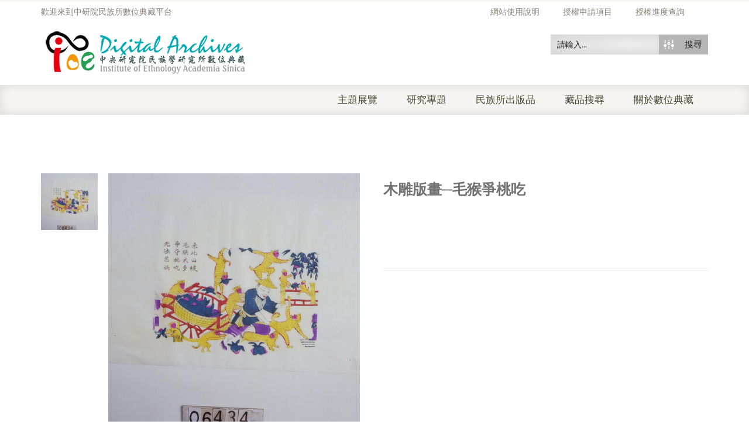

--- FILE ---
content_type: text/html; charset=UTF-8
request_url: https://ianthro.ioe.sinica.edu.tw/museum_objects/%E6%9C%A8%E9%9B%95%E7%89%88%E7%95%AB%E2%94%80%E6%AF%9B%E7%8C%B4%E7%88%AD%E6%A1%83%E5%90%83/
body_size: 15434
content:
<!DOCTYPE html><html xmlns="https://www.w3.org/1999/xhtml" lang="zh-TW"><head><meta http-equiv="Content-Type" content="text/html; charset=utf-8"/><meta http-equiv="X-UA-Compatible" content="IE=edge"><link type="text/css" media="all" href="https://ianthro.ioe.sinica.edu.tw/wp-content/cache/breeze-minification/css/breeze_df00a1cee68e65b65957ed6cc3b8b180.css" rel="stylesheet" /><title>木雕版畫─毛猴爭桃吃 | 中央研究院民族學研究所數位典藏</title><link rel="profile" href="http://gmpg.org/xfn/11" /><link rel="pingback" href="https://ianthro.ioe.sinica.edu.tw/xmlrpc.php" /><meta name="viewport" content="width=device-width, initial-scale=1, maximum-scale=1" /><link rel="shortcut icon" href="http://ianthro.ioe.sinica.edu.tw/wp-content/uploads/2017/03/favicon.png" type="image/x-icon" /><link rel="apple-touch-icon-precomposed" href="http://ianthro.ioe.sinica.edu.tw/wp-content/uploads/2017/03/favicon.png"><link rel="apple-touch-icon-precomposed" sizes="114x114" href="http://ianthro.ioe.sinica.edu.tw/wp-content/uploads/2017/03/favicon.png"><link rel="apple-touch-icon-precomposed" sizes="72x72" href="http://ianthro.ioe.sinica.edu.tw/wp-content/uploads/2017/03/favicon.png"><link rel="apple-touch-icon-precomposed" sizes="144x144" href="http://ianthro.ioe.sinica.edu.tw/wp-content/uploads/2017/03/favicon.png"><link href="//fonts.googleapis.com/css?family=Arial%2C+Helvetica%2C+sans-serif:300,400,400italic,500,600,700,700italic%7COswald:300,400,400italic,500,600,700,700italic%7CPT+Sans:300,400,400italic,500,600,700,700italic%7CGudea:300,400,400italic,500,600,700,700italic%7C&amp;subset=latin,greek-ext,cyrillic,latin-ext,greek,cyrillic-ext,vietnamese" rel="stylesheet" /> <!--[if lte IE 8]><link rel="stylesheet" href="https://ianthro.ioe.sinica.edu.tw/wp-content/themes/venedor/css/ie8.css" /> <![endif]--> <!--[if lt IE 10]><style type="text/css">.animated {
        visibility:visible !important;
        -webkit-transition: none !important;
        -moz-transition: none !important;
        -o-transition: none !important;
        -ms-transition: none !important;
        transition: none !important;
    }</style><![endif]--><meta name='robots' content='max-image-preview:large' /><link rel='dns-prefetch' href='//s.w.org' /><link rel="alternate" type="application/rss+xml" title="訂閱《中央研究院民族學研究所數位典藏》&raquo; 資訊提供" href="https://ianthro.ioe.sinica.edu.tw/feed/" /><link rel="alternate" type="application/rss+xml" title="訂閱《中央研究院民族學研究所數位典藏》&raquo; 留言的資訊提供" href="https://ianthro.ioe.sinica.edu.tw/comments/feed/" /><link rel="alternate" type="application/rss+xml" title="訂閱《中央研究院民族學研究所數位典藏 》&raquo;〈木雕版畫─毛猴爭桃吃〉留言的資訊提供" href="https://ianthro.ioe.sinica.edu.tw/museum_objects/%e6%9c%a8%e9%9b%95%e7%89%88%e7%95%ab%e2%94%80%e6%af%9b%e7%8c%b4%e7%88%ad%e6%a1%83%e5%90%83/feed/" /> <script type="text/javascript">window._wpemojiSettings = {"baseUrl":"https:\/\/s.w.org\/images\/core\/emoji\/13.1.0\/72x72\/","ext":".png","svgUrl":"https:\/\/s.w.org\/images\/core\/emoji\/13.1.0\/svg\/","svgExt":".svg","source":{"concatemoji":"https:\/\/ianthro.ioe.sinica.edu.tw\/wp-includes\/js\/wp-emoji-release.min.js?ver=5.8.10"}};
			!function(e,a,t){var n,r,o,i=a.createElement("canvas"),p=i.getContext&&i.getContext("2d");function s(e,t){var a=String.fromCharCode;p.clearRect(0,0,i.width,i.height),p.fillText(a.apply(this,e),0,0);e=i.toDataURL();return p.clearRect(0,0,i.width,i.height),p.fillText(a.apply(this,t),0,0),e===i.toDataURL()}function c(e){var t=a.createElement("script");t.src=e,t.defer=t.type="text/javascript",a.getElementsByTagName("head")[0].appendChild(t)}for(o=Array("flag","emoji"),t.supports={everything:!0,everythingExceptFlag:!0},r=0;r<o.length;r++)t.supports[o[r]]=function(e){if(!p||!p.fillText)return!1;switch(p.textBaseline="top",p.font="600 32px Arial",e){case"flag":return s([127987,65039,8205,9895,65039],[127987,65039,8203,9895,65039])?!1:!s([55356,56826,55356,56819],[55356,56826,8203,55356,56819])&&!s([55356,57332,56128,56423,56128,56418,56128,56421,56128,56430,56128,56423,56128,56447],[55356,57332,8203,56128,56423,8203,56128,56418,8203,56128,56421,8203,56128,56430,8203,56128,56423,8203,56128,56447]);case"emoji":return!s([10084,65039,8205,55357,56613],[10084,65039,8203,55357,56613])}return!1}(o[r]),t.supports.everything=t.supports.everything&&t.supports[o[r]],"flag"!==o[r]&&(t.supports.everythingExceptFlag=t.supports.everythingExceptFlag&&t.supports[o[r]]);t.supports.everythingExceptFlag=t.supports.everythingExceptFlag&&!t.supports.flag,t.DOMReady=!1,t.readyCallback=function(){t.DOMReady=!0},t.supports.everything||(n=function(){t.readyCallback()},a.addEventListener?(a.addEventListener("DOMContentLoaded",n,!1),e.addEventListener("load",n,!1)):(e.attachEvent("onload",n),a.attachEvent("onreadystatechange",function(){"complete"===a.readyState&&t.readyCallback()})),(n=t.source||{}).concatemoji?c(n.concatemoji):n.wpemoji&&n.twemoji&&(c(n.twemoji),c(n.wpemoji)))}(window,document,window._wpemojiSettings);</script> <link rel='stylesheet' id='ebs_dynamic_css-css'  href='https://ianthro.ioe.sinica.edu.tw/wp-content/plugins/easy-bootstrap-shortcodes/styles/ebs_dynamic_css.php?ver=5.8.10' type='text/css' media='all' /> <script type="text/template" id="tmpl-variation-template"><div class="woocommerce-variation-description">{{{ data.variation.variation_description }}}</div>
	<div class="woocommerce-variation-price">{{{ data.variation.price_html }}}</div>
	<div class="woocommerce-variation-availability">{{{ data.variation.availability_html }}}</div></script> <script type="text/template" id="tmpl-unavailable-variation-template"><p>抱歉，此商品已下架，請選擇不同的組合</p></script> <script type="text/template" id="tmpl-variation-template"><div class="woocommerce-variation-description">{{{ data.variation.variation_description }}}</div>
	<div class="woocommerce-variation-price">{{{ data.variation.price_html }}}</div>
	<div class="woocommerce-variation-availability">{{{ data.variation.availability_html }}}</div></script> <script type="text/template" id="tmpl-unavailable-variation-template"><p>抱歉，此商品已下架，請選擇不同的組合</p></script> <script type='text/javascript' src='https://ianthro.ioe.sinica.edu.tw/wp-includes/js/jquery/jquery.min.js?ver=3.6.0' id='jquery-core-js'></script> <script type='text/javascript' src='https://ianthro.ioe.sinica.edu.tw/wp-includes/js/jquery/jquery-migrate.min.js?ver=3.3.2' id='jquery-migrate-js'></script> <script type='text/javascript' id='layerslider-utils-js-extra'>/*  */
var LS_Meta = {"v":"6.11.8","fixGSAP":"1"};
/*  */</script> <script type='text/javascript' src='https://ianthro.ioe.sinica.edu.tw/wp-content/plugins/LayerSlider/assets/static/layerslider/js/layerslider.utils.js?ver=6.11.8' id='layerslider-utils-js'></script> <script type='text/javascript' src='https://ianthro.ioe.sinica.edu.tw/wp-content/plugins/LayerSlider/assets/static/layerslider/js/layerslider.kreaturamedia.jquery.js?ver=6.11.8' id='layerslider-js'></script> <script type='text/javascript' src='https://ianthro.ioe.sinica.edu.tw/wp-content/plugins/LayerSlider/assets/static/layerslider/js/layerslider.transitions.js?ver=6.11.8' id='layerslider-transitions-js'></script> <script type='text/javascript' id='breeze-prefetch-js-extra'>/*  */
var breeze_prefetch = {"local_url":"https:\/\/ianthro.ioe.sinica.edu.tw","ignore_remote_prefetch":"1","ignore_list":["\/%e6%8e%88%e6%ac%8a%e6%b8%85%e5%96%ae\/","\/checkout-2\/","\/%e6%89%80%e5%85%a7%e4%ba%ba%e5%93%a1%e7%99%bb%e5%85%a5\/","\/wp-admin\/"]};
/*  */</script> <script type='text/javascript' src='https://ianthro.ioe.sinica.edu.tw/wp-content/plugins/breeze/assets/js/breeze-prefetch-links.js?ver=1768503632' id='breeze-prefetch-js'></script> <meta name="generator" content="Powered by LayerSlider 6.11.8 - Multi-Purpose, Responsive, Parallax, Mobile-Friendly Slider Plugin for WordPress." /><link rel="https://api.w.org/" href="https://ianthro.ioe.sinica.edu.tw/wp-json/" /><link rel="EditURI" type="application/rsd+xml" title="RSD" href="https://ianthro.ioe.sinica.edu.tw/xmlrpc.php?rsd" /><link rel="wlwmanifest" type="application/wlwmanifest+xml" href="https://ianthro.ioe.sinica.edu.tw/wp-includes/wlwmanifest.xml" /><meta name="generator" content="WordPress 5.8.10" /><meta name="generator" content="WooCommerce 5.6.0" /><meta name="generator" content="reigelgallarde.me" /><link rel="canonical" href="https://ianthro.ioe.sinica.edu.tw/museum_objects/%e6%9c%a8%e9%9b%95%e7%89%88%e7%95%ab%e2%94%80%e6%af%9b%e7%8c%b4%e7%88%ad%e6%a1%83%e5%90%83/" /><link rel='shortlink' href='https://ianthro.ioe.sinica.edu.tw/?p=36926' /><link rel="alternate" type="application/json+oembed" href="https://ianthro.ioe.sinica.edu.tw/wp-json/oembed/1.0/embed?url=https%3A%2F%2Fianthro.ioe.sinica.edu.tw%2Fmuseum_objects%2F%25e6%259c%25a8%25e9%259b%2595%25e7%2589%2588%25e7%2595%25ab%25e2%2594%2580%25e6%25af%259b%25e7%258c%25b4%25e7%2588%25ad%25e6%25a1%2583%25e5%2590%2583%2F" /><link rel="alternate" type="text/xml+oembed" href="https://ianthro.ioe.sinica.edu.tw/wp-json/oembed/1.0/embed?url=https%3A%2F%2Fianthro.ioe.sinica.edu.tw%2Fmuseum_objects%2F%25e6%259c%25a8%25e9%259b%2595%25e7%2589%2588%25e7%2595%25ab%25e2%2594%2580%25e6%25af%259b%25e7%258c%25b4%25e7%2588%25ad%25e6%25a1%2583%25e5%2590%2583%2F&#038;format=xml" /> <script type="text/javascript">var ajaxurl = 'https://ianthro.ioe.sinica.edu.tw/wp-admin/admin-ajax.php';</script> <noscript><style>.woocommerce-product-gallery{ opacity: 1 !important; }</style></noscript><link href='//fonts.googleapis.com/css?family=Open+Sans:300|Open+Sans:400|Open+Sans:700' rel='stylesheet' type='text/css'><link href='//fonts.googleapis.com/css?family=Lato:300|Lato:400|Lato:700' rel='stylesheet' type='text/css'> <script type="text/javascript">if ( typeof _ASP !== "undefined" && _ASP !== null && typeof _ASP.initialize !== "undefined" )
                    _ASP.initialize();</script> <!--[if lt IE 9]> <script type="text/javascript" src="https://ianthro.ioe.sinica.edu.tw/wp-content/themes/venedor/js/ie8.js"></script> <script type="text/javascript" src="https://ianthro.ioe.sinica.edu.tw/wp-content/themes/venedor/js/html5.js"></script> <script type="text/javascript" src="https://ianthro.ioe.sinica.edu.tw/wp-content/themes/venedor/js/respond.min.js"></script> <![endif]--></head><body class="museum_objects-template-default single single-museum_objects postid-36926  theme-venedor woocommerce woocommerce-page woocommerce-no-js single-product"><div id="wrapper" class="wrapper-full"><div class="header-wrapper clearfix
shadow-none                        "><div class="header-top"><div class="container"><div class="right"><div class="menu-top-navigation-container"><ul id="menu-top-navigation" class="topnav bt-links"><li id="menu-item-72718" class="menu-item menu-item-type-custom menu-item-object-custom menu-item-72718"><a title="網站使用說明" href="http://ianthro.ioe.sinica.edu.tw/wp-content/uploads/2022/12/網站使用說明手冊.pdf"><span class="menu-label">網站使用說明</span></a></li><li id="menu-item-2830" class="menu-item menu-item-type-post_type menu-item-object-page menu-item-2830"><a title="授權申請項目" href="https://ianthro.ioe.sinica.edu.tw/%e6%8e%88%e6%ac%8a%e6%b8%85%e5%96%ae/"><span class="menu-label">授權申請項目</span></a></li><li id="menu-item-2831" class="menu-item menu-item-type-post_type menu-item-object-page menu-item-2831"><a title="授權進度查詢" href="https://ianthro.ioe.sinica.edu.tw/tracking-orders/"><span class="menu-label">授權進度查詢</span></a></li></ul></div></div><div class="left"><div class="welcome-msg right">歡迎來到中研院民族所數位典藏平台</div></div></div></div><div class="header
searchform-middle     header-menu-right"><div class="container"><div class="row"><div class="col-sm-4 left"><h1 class="logo"> <a href="https://ianthro.ioe.sinica.edu.tw/" title="中央研究院民族學研究所數位典藏 - 中央研究院民族學研究所數位典藏" rel="home"> <img src="http://ianthro.ioe.sinica.edu.tw/wp-content/uploads/2017/03/logo-s-1.png" /> </a></h1></div><div class="col-sm-8 right"><div class="switcher-wrapper clearfix"><div id="search-form"><div class='asp_w asp_m asp_m_50 asp_m_50_1 wpdreams_asp_sc wpdreams_asp_sc-50 ajaxsearchpro asp_main_container  asp_non_compact'
data-id="50"
data-name="header search"
data-instance="1"
id='ajaxsearchpro50_1'><div class="probox"><div class='promagnifier'><div class='asp_text_button'> 搜尋</div><div class='innericon hiddend'> <svg xmlns="http://www.w3.org/2000/svg" width="512" height="512" viewBox="0 0 512 512"><path d="M208.464 363.98c-86.564 0-156.99-70.426-156.99-156.99C51.475 120.426 121.9 50 208.465 50c86.565 0 156.99 70.426 156.99 156.99 0 86.565-70.425 156.99-156.99 156.99zm0-260.38c-57.01 0-103.39 46.382-103.39 103.39s46.38 103.39 103.39 103.39 103.39-46.38 103.39-103.39-46.38-103.39-103.39-103.39zm159.018 213.627c-14.03 20.178-31.797 37.567-52.29 51.166L408.797 462l51.728-51.73-93.044-93.043z"/></svg></div><div class="asp_clear"></div></div><div class='prosettings'  data-opened=0><div class='innericon'> <svg xmlns="http://www.w3.org/2000/svg" width="512" height="512" viewBox="0 0 512 512"><path id="control-panel-4-icon" d="M170 294c0 33.138-26.862 60-60 60-33.137 0-60-26.862-60-60 0-33.137 26.863-60 60-60 33.138 0 60 26.863 60 60zm-60 90c-6.872 0-13.565-.777-20-2.243V422c0 11.046 8.954 20 20 20s20-8.954 20-20v-40.243c-6.435 1.466-13.128 2.243-20 2.243zm0-180c6.872 0 13.565.777 20 2.243V90c0-11.046-8.954-20-20-20s-20 8.954-20 20v116.243c6.435-1.466 13.128-2.243 20-2.243zm146-7c12.13 0 22 9.87 22 22s-9.87 22-22 22-22-9.87-22-22 9.87-22 22-22zm0-38c-33.137 0-60 26.863-60 60 0 33.138 26.863 60 60 60 33.138 0 60-26.862 60-60 0-33.137-26.862-60-60-60zm0-30c6.872 0 13.565.777 20 2.243V90c0-11.046-8.954-20-20-20s-20 8.954-20 20v41.243c6.435-1.466 13.128-2.243 20-2.243zm0 180c-6.872 0-13.565-.777-20-2.243V422c0 11.046 8.954 20 20 20s20-8.954 20-20V306.757c-6.435 1.466-13.128 2.243-20 2.243zm146-75c-33.137 0-60 26.863-60 60 0 33.138 26.863 60 60 60 33.138 0 60-26.862 60-60 0-33.137-26.862-60-60-60zm0-30c6.872 0 13.565.777 20 2.243V90c0-11.046-8.954-20-20-20s-20 8.954-20 20v116.243c6.435-1.466 13.128-2.243 20-2.243zm0 180c-6.872 0-13.565-.777-20-2.243V422c0 11.046 8.954 20 20 20s20-8.954 20-20v-40.243c-6.435 1.466-13.128 2.243-20 2.243z"/></svg></div></div><div class='proinput'><form action='#' autocomplete="off" aria-label="Search form 50"> <input type='search' class='orig'
placeholder='請輸入...'
name='phrase' value=''
aria-label="Search input 50"
autocomplete="off"/> <input type='text' class='autocomplete' name='phrase' value=''
aria-label="Search autocomplete, ignore please"
aria-hidden="true"
autocomplete="off" disabled/> <input type='submit'
aria-hidden="true"
aria-label="Hidden button"
style='width:0; height: 0; visibility: hidden;'></form></div><div class='proloading'><div class="asp_loader"><div class="asp_loader-inner asp_simple-circle"></div></div></div><div class='proclose'> <svg version="1.1" xmlns="http://www.w3.org/2000/svg" xmlns:xlink="http://www.w3.org/1999/xlink" x="0px"
y="0px"
width="512px" height="512px" viewBox="0 0 512 512" enable-background="new 0 0 512 512"
xml:space="preserve"> <polygon id="x-mark-icon"
points="438.393,374.595 319.757,255.977 438.378,137.348 374.595,73.607 255.995,192.225 137.375,73.622 73.607,137.352 192.246,255.983 73.622,374.625 137.352,438.393 256.002,319.734 374.652,438.378 "/> </svg></div></div><div id='ajaxsearchprores50_1' class='asp_w asp_r asp_r_50 asp_r_50_1 vertical ajaxsearchpro wpdreams_asp_sc wpdreams_asp_sc-50'
data-id="50"
data-instance="1"><div class="results"><div class="resdrg"></div></div><div class="asp_showmore_container"><p class='showmore'> <a class='asp_showmore'>顯示更多... <span></span></a></p><div class="asp_moreres_loader" style="display: none;"><div class="asp_moreres_loader-inner"></div></div></div><div class="asp_res_loader hiddend"><div class="asp_loader"><div class="asp_loader-inner asp_simple-circle"></div></div></div></div><div id='ajaxsearchprosettings50_1' class="asp_w asp_s asp_s_50 asp_s_50_1 wpdreams_asp_sc wpdreams_asp_sc-50 ajaxsearchpro searchsettings"
data-id="50"
data-instance="1"><form name='options' class="asp-fss-column" autocomplete = 'off'> <input type="hidden" style="display:none;" name="current_page_id" value="36926"> <input type="hidden" style="display:none;" name="woo_currency" value="TWD"> <input type='hidden' name='qtranslate_lang' style="display:none;"
value='0'/> <input type="hidden" name="filters_changed" style="display:none;" value="0"> <input type="hidden" name="filters_initial" style="display:none;" value="1"><fieldset class="asp_filter_generic asp_filter_id_2 asp_filter_n_1 hiddend"><legend>Generic filters</legend><div class="asp_option hiddend" aria-hidden="true"><div class="asp_option_inner"> <input type="checkbox" value="exact" id="set_exact50_1"
name="asp_gen[]" /> <label for="set_exact50_1"> Hidden label </label></div></div><div class="asp_option hiddend" aria-hidden="true"><div class="asp_option_inner"> <input type="checkbox" value="title" id="set_title50_1"
data-origvalue="1"                       name="asp_gen[]"  checked="checked"/> <label for="set_title50_1"> Hidden label </label></div></div><div class="asp_option hiddend" aria-hidden="true"><div class="asp_option_inner"> <input type="checkbox" value="content" id="set_content50_1"
data-origvalue="1"                       name="asp_gen[]"  checked="checked"/> <label for="set_content50_1"> Hidden label </label></div></div><div class="asp_option hiddend" aria-hidden="true"><div class="asp_option_inner"> <input type="checkbox" value="excerpt" id="set_excerpt50_1"
data-origvalue="1"                       name="asp_gen[]"  checked="checked"/> <label for="set_excerpt50_1"> Hidden label </label></div></div></fieldset><fieldset
data-asp_invalid_msg="This field is required!"
class="asp_filter_cpt asp_sett_scroll asp_checkboxes_filter_box"><legend>搜尋資料庫</legend><div class="asp_option"><div class="asp_option_inner"> <input type="checkbox" value="museum_objects" id="50_1customset_50_10"
aria-label="博物館藏品"
class="asp_post_type_checkbox"
data-origvalue="1"                   name="customset[]" checked="checked"/> <label aria-hidden="true" for="50_1customset_50_10"> Hidden label </label></div><div class="asp_option_label"> 博物館藏品</div></div><div class="asp_option"><div class="asp_option_inner"> <input type="checkbox" value="museum_digital" id="50_1customset_50_11"
aria-label="博物館典藏影像"
class="asp_post_type_checkbox"
data-origvalue="1"                   name="customset[]" checked="checked"/> <label aria-hidden="true" for="50_1customset_50_11"> Hidden label </label></div><div class="asp_option_label"> 博物館典藏影像</div></div><div class="asp_option"><div class="asp_option_inner"> <input type="checkbox" value="library_old" id="50_1customset_50_12"
aria-label="古文契書"
class="asp_post_type_checkbox"
data-origvalue="1"                   name="customset[]" checked="checked"/> <label aria-hidden="true" for="50_1customset_50_12"> Hidden label </label></div><div class="asp_option_label"> 古文契書</div></div><div class="asp_option"><div class="asp_option_inner"> <input type="checkbox" value="edit_book" id="50_1customset_50_13"
aria-label="所內出版品"
class="asp_post_type_checkbox"
data-origvalue="1"                   name="customset[]" checked="checked"/> <label aria-hidden="true" for="50_1customset_50_13"> Hidden label </label></div><div class="asp_option_label"> 所內出版品</div></div></fieldset><div style="clear:both;"></div></form></div></div><div class='asp_hidden_data' id="asp_hidden_data_50_1" style="display:none;"><div class='asp_item_overlay'><div class='asp_item_inner'> <svg xmlns="http://www.w3.org/2000/svg" width="512" height="512" viewBox="0 0 512 512"><path d="M448.225 394.243l-85.387-85.385c16.55-26.08 26.146-56.986 26.146-90.094 0-92.99-75.652-168.64-168.643-168.64-92.988 0-168.64 75.65-168.64 168.64s75.65 168.64 168.64 168.64c31.466 0 60.94-8.67 86.176-23.734l86.14 86.142c36.755 36.754 92.355-18.783 55.57-55.57zm-344.233-175.48c0-64.155 52.192-116.35 116.35-116.35s116.353 52.194 116.353 116.35S284.5 335.117 220.342 335.117s-116.35-52.196-116.35-116.352zm34.463-30.26c34.057-78.9 148.668-69.75 170.248 12.863-43.482-51.037-119.984-56.532-170.248-12.862z"/></svg></div></div></div><div class="asp_init_data" style="display:none !important;" id="asp_init_id_50_1" data-aspdata="[base64]/cz17cGhyYXNlfSIsDQogICAgICAgICJlbGVtZW50b3JfdXJsIjogImh0dHBzOi8vaWFudGhyby5pb2Uuc2luaWNhLmVkdS50dy8/[base64]/cz17cGhyYXNlfSIsDQogICAgICAgICJlbGVtZW50b3JfdXJsIjogImh0dHBzOi8vaWFudGhyby5pb2Uuc2luaWNhLmVkdS50dy8/[base64]"></div></div></div></div></div></div><div class="menu-wrapper"><div class="container"><h1 class="logo left"> <a href="https://ianthro.ioe.sinica.edu.tw/" title="中央研究院民族學研究所數位典藏 - 中央研究院民族學研究所數位典藏" rel="home"> <img src="http://ianthro.ioe.sinica.edu.tw/wp-content/uploads/2017/03/logo-s-1.png" /> </a></h1><div class="quick-access"><div id="search-form" class="middle"><div class='asp_w asp_m asp_m_50 asp_m_50_2 wpdreams_asp_sc wpdreams_asp_sc-50 ajaxsearchpro asp_main_container  asp_non_compact'
data-id="50"
data-name="header search"
data-instance="2"
id='ajaxsearchpro50_2'><div class="probox"><div class='promagnifier'><div class='asp_text_button'> 搜尋</div><div class='innericon hiddend'> <svg xmlns="http://www.w3.org/2000/svg" width="512" height="512" viewBox="0 0 512 512"><path d="M208.464 363.98c-86.564 0-156.99-70.426-156.99-156.99C51.475 120.426 121.9 50 208.465 50c86.565 0 156.99 70.426 156.99 156.99 0 86.565-70.425 156.99-156.99 156.99zm0-260.38c-57.01 0-103.39 46.382-103.39 103.39s46.38 103.39 103.39 103.39 103.39-46.38 103.39-103.39-46.38-103.39-103.39-103.39zm159.018 213.627c-14.03 20.178-31.797 37.567-52.29 51.166L408.797 462l51.728-51.73-93.044-93.043z"/></svg></div><div class="asp_clear"></div></div><div class='prosettings'  data-opened=0><div class='innericon'> <svg xmlns="http://www.w3.org/2000/svg" width="512" height="512" viewBox="0 0 512 512"><path id="control-panel-4-icon" d="M170 294c0 33.138-26.862 60-60 60-33.137 0-60-26.862-60-60 0-33.137 26.863-60 60-60 33.138 0 60 26.863 60 60zm-60 90c-6.872 0-13.565-.777-20-2.243V422c0 11.046 8.954 20 20 20s20-8.954 20-20v-40.243c-6.435 1.466-13.128 2.243-20 2.243zm0-180c6.872 0 13.565.777 20 2.243V90c0-11.046-8.954-20-20-20s-20 8.954-20 20v116.243c6.435-1.466 13.128-2.243 20-2.243zm146-7c12.13 0 22 9.87 22 22s-9.87 22-22 22-22-9.87-22-22 9.87-22 22-22zm0-38c-33.137 0-60 26.863-60 60 0 33.138 26.863 60 60 60 33.138 0 60-26.862 60-60 0-33.137-26.862-60-60-60zm0-30c6.872 0 13.565.777 20 2.243V90c0-11.046-8.954-20-20-20s-20 8.954-20 20v41.243c6.435-1.466 13.128-2.243 20-2.243zm0 180c-6.872 0-13.565-.777-20-2.243V422c0 11.046 8.954 20 20 20s20-8.954 20-20V306.757c-6.435 1.466-13.128 2.243-20 2.243zm146-75c-33.137 0-60 26.863-60 60 0 33.138 26.863 60 60 60 33.138 0 60-26.862 60-60 0-33.137-26.862-60-60-60zm0-30c6.872 0 13.565.777 20 2.243V90c0-11.046-8.954-20-20-20s-20 8.954-20 20v116.243c6.435-1.466 13.128-2.243 20-2.243zm0 180c-6.872 0-13.565-.777-20-2.243V422c0 11.046 8.954 20 20 20s20-8.954 20-20v-40.243c-6.435 1.466-13.128 2.243-20 2.243z"/></svg></div></div><div class='proinput'><form action='#' autocomplete="off" aria-label="Search form 50"> <input type='search' class='orig'
placeholder='請輸入...'
name='phrase' value=''
aria-label="Search input 50"
autocomplete="off"/> <input type='text' class='autocomplete' name='phrase' value=''
aria-label="Search autocomplete, ignore please"
aria-hidden="true"
autocomplete="off" disabled/> <input type='submit'
aria-hidden="true"
aria-label="Hidden button"
style='width:0; height: 0; visibility: hidden;'></form></div><div class='proloading'><div class="asp_loader"><div class="asp_loader-inner asp_simple-circle"></div></div></div><div class='proclose'> <svg version="1.1" xmlns="http://www.w3.org/2000/svg" xmlns:xlink="http://www.w3.org/1999/xlink" x="0px"
y="0px"
width="512px" height="512px" viewBox="0 0 512 512" enable-background="new 0 0 512 512"
xml:space="preserve"> <polygon id="x-mark-icon"
points="438.393,374.595 319.757,255.977 438.378,137.348 374.595,73.607 255.995,192.225 137.375,73.622 73.607,137.352 192.246,255.983 73.622,374.625 137.352,438.393 256.002,319.734 374.652,438.378 "/> </svg></div></div><div id='ajaxsearchprores50_2' class='asp_w asp_r asp_r_50 asp_r_50_2 vertical ajaxsearchpro wpdreams_asp_sc wpdreams_asp_sc-50'
data-id="50"
data-instance="2"><div class="results"><div class="resdrg"></div></div><div class="asp_showmore_container"><p class='showmore'> <a class='asp_showmore'>顯示更多... <span></span></a></p><div class="asp_moreres_loader" style="display: none;"><div class="asp_moreres_loader-inner"></div></div></div><div class="asp_res_loader hiddend"><div class="asp_loader"><div class="asp_loader-inner asp_simple-circle"></div></div></div></div><div id='ajaxsearchprosettings50_2' class="asp_w asp_s asp_s_50 asp_s_50_2 wpdreams_asp_sc wpdreams_asp_sc-50 ajaxsearchpro searchsettings"
data-id="50"
data-instance="2"><form name='options' class="asp-fss-column" autocomplete = 'off'> <input type="hidden" style="display:none;" name="current_page_id" value="36926"> <input type="hidden" style="display:none;" name="woo_currency" value="TWD"> <input type='hidden' name='qtranslate_lang' style="display:none;"
value='0'/> <input type="hidden" name="filters_changed" style="display:none;" value="0"> <input type="hidden" name="filters_initial" style="display:none;" value="1"><fieldset class="asp_filter_generic asp_filter_id_2 asp_filter_n_1 hiddend"><legend>Generic filters</legend><div class="asp_option hiddend" aria-hidden="true"><div class="asp_option_inner"> <input type="checkbox" value="exact" id="set_exact50_2"
name="asp_gen[]" /> <label for="set_exact50_2"> Hidden label </label></div></div><div class="asp_option hiddend" aria-hidden="true"><div class="asp_option_inner"> <input type="checkbox" value="title" id="set_title50_2"
data-origvalue="1"                       name="asp_gen[]"  checked="checked"/> <label for="set_title50_2"> Hidden label </label></div></div><div class="asp_option hiddend" aria-hidden="true"><div class="asp_option_inner"> <input type="checkbox" value="content" id="set_content50_2"
data-origvalue="1"                       name="asp_gen[]"  checked="checked"/> <label for="set_content50_2"> Hidden label </label></div></div><div class="asp_option hiddend" aria-hidden="true"><div class="asp_option_inner"> <input type="checkbox" value="excerpt" id="set_excerpt50_2"
data-origvalue="1"                       name="asp_gen[]"  checked="checked"/> <label for="set_excerpt50_2"> Hidden label </label></div></div></fieldset><fieldset
data-asp_invalid_msg="This field is required!"
class="asp_filter_cpt asp_sett_scroll asp_checkboxes_filter_box"><legend>搜尋資料庫</legend><div class="asp_option"><div class="asp_option_inner"> <input type="checkbox" value="museum_objects" id="50_2customset_50_20"
aria-label="博物館藏品"
class="asp_post_type_checkbox"
data-origvalue="1"                   name="customset[]" checked="checked"/> <label aria-hidden="true" for="50_2customset_50_20"> Hidden label </label></div><div class="asp_option_label"> 博物館藏品</div></div><div class="asp_option"><div class="asp_option_inner"> <input type="checkbox" value="museum_digital" id="50_2customset_50_21"
aria-label="博物館典藏影像"
class="asp_post_type_checkbox"
data-origvalue="1"                   name="customset[]" checked="checked"/> <label aria-hidden="true" for="50_2customset_50_21"> Hidden label </label></div><div class="asp_option_label"> 博物館典藏影像</div></div><div class="asp_option"><div class="asp_option_inner"> <input type="checkbox" value="library_old" id="50_2customset_50_22"
aria-label="古文契書"
class="asp_post_type_checkbox"
data-origvalue="1"                   name="customset[]" checked="checked"/> <label aria-hidden="true" for="50_2customset_50_22"> Hidden label </label></div><div class="asp_option_label"> 古文契書</div></div><div class="asp_option"><div class="asp_option_inner"> <input type="checkbox" value="edit_book" id="50_2customset_50_23"
aria-label="所內出版品"
class="asp_post_type_checkbox"
data-origvalue="1"                   name="customset[]" checked="checked"/> <label aria-hidden="true" for="50_2customset_50_23"> Hidden label </label></div><div class="asp_option_label"> 所內出版品</div></div></fieldset><div style="clear:both;"></div></form></div></div><div class='asp_hidden_data' id="asp_hidden_data_50_2" style="display:none;"><div class='asp_item_overlay'><div class='asp_item_inner'> <svg xmlns="http://www.w3.org/2000/svg" width="512" height="512" viewBox="0 0 512 512"><path d="M448.225 394.243l-85.387-85.385c16.55-26.08 26.146-56.986 26.146-90.094 0-92.99-75.652-168.64-168.643-168.64-92.988 0-168.64 75.65-168.64 168.64s75.65 168.64 168.64 168.64c31.466 0 60.94-8.67 86.176-23.734l86.14 86.142c36.755 36.754 92.355-18.783 55.57-55.57zm-344.233-175.48c0-64.155 52.192-116.35 116.35-116.35s116.353 52.194 116.353 116.35S284.5 335.117 220.342 335.117s-116.35-52.196-116.35-116.352zm34.463-30.26c34.057-78.9 148.668-69.75 170.248 12.863-43.482-51.037-119.984-56.532-170.248-12.862z"/></svg></div></div></div><div class="asp_init_data" style="display:none !important;" id="asp_init_id_50_2" data-aspdata="[base64]/cz17cGhyYXNlfSIsDQogICAgICAgICJlbGVtZW50b3JfdXJsIjogImh0dHBzOi8vaWFudGhyby5pb2Uuc2luaWNhLmVkdS50dy8/[base64]/cz17cGhyYXNlfSIsDQogICAgICAgICJlbGVtZW50b3JfdXJsIjogImh0dHBzOi8vaWFudGhyby5pb2Uuc2luaWNhLmVkdS50dy8/[base64]"></div></div></div><div id="main-menu" class="mega-menu menu-right"><ul id="menu-main-menu" class=""><li id="nav-menu-item-41656" class="menu-item menu-item-type-post_type menu-item-object-page  narrow "><a href="https://ianthro.ioe.sinica.edu.tw/%e4%b8%bb%e9%a1%8c%e5%b1%95%e8%a6%bd/" class="">主題展覽</a></li><li id="nav-menu-item-73758" class="menu-item menu-item-type-post_type menu-item-object-page  narrow "><a href="https://ianthro.ioe.sinica.edu.tw/%e7%a0%94%e7%a9%b6%e5%b0%88%e9%a1%8c-2/" class="">研究專題</a></li><li id="nav-menu-item-70994" class="menu-item menu-item-type-post_type menu-item-object-page  narrow "><a href="https://ianthro.ioe.sinica.edu.tw/%e6%b0%91%e6%97%8f%e6%89%80%e5%87%ba%e7%89%88%e5%93%81/" class="">民族所出版品</a></li><li id="nav-menu-item-2832" class="menu-item menu-item-type-post_type menu-item-object-page  narrow "><a href="https://ianthro.ioe.sinica.edu.tw/%e8%97%8f%e5%93%81%e6%90%9c%e5%b0%8b-2/" class="">藏品搜尋</a></li><li id="nav-menu-item-2833" class="menu-item menu-item-type-post_type menu-item-object-page  narrow "><a href="https://ianthro.ioe.sinica.edu.tw/about-us-basic/" class="">關於數位典藏</a></li></ul></div><div id="main-mobile-menu"><div id="main-mobile-toggle" class="mobile-menu-toggle"> <span>Menu</span> <span class="btn btn-inverse"> <span class="icon-bar"></span> <span class="icon-bar"></span> <span class="icon-bar"></span> <span class="icon-bar"></span> </span></div><div class="accordion-menu"><ul id="menu-main-menu-1" class=""><li id="accordion-menu-item-41656" class="menu-item menu-item-type-post_type menu-item-object-page "><a href="https://ianthro.ioe.sinica.edu.tw/%e4%b8%bb%e9%a1%8c%e5%b1%95%e8%a6%bd/" class="">主題展覽</a><span class="arrow"></span></li><li id="accordion-menu-item-73758" class="menu-item menu-item-type-post_type menu-item-object-page "><a href="https://ianthro.ioe.sinica.edu.tw/%e7%a0%94%e7%a9%b6%e5%b0%88%e9%a1%8c-2/" class="">研究專題</a><span class="arrow"></span></li><li id="accordion-menu-item-70994" class="menu-item menu-item-type-post_type menu-item-object-page "><a href="https://ianthro.ioe.sinica.edu.tw/%e6%b0%91%e6%97%8f%e6%89%80%e5%87%ba%e7%89%88%e5%93%81/" class="">民族所出版品</a><span class="arrow"></span></li><li id="accordion-menu-item-2832" class="menu-item menu-item-type-post_type menu-item-object-page "><a href="https://ianthro.ioe.sinica.edu.tw/%e8%97%8f%e5%93%81%e6%90%9c%e5%b0%8b-2/" class="">藏品搜尋</a><span class="arrow"></span></li><li id="accordion-menu-item-2833" class="menu-item menu-item-type-post_type menu-item-object-page "><a href="https://ianthro.ioe.sinica.edu.tw/about-us-basic/" class="">關於數位典藏</a><span class="arrow"></span></li></ul></div></div></div><div class="container-shadow"></div></div></div></div><div class="sticky-header"><div class="header"><div class="menu-wrapper"><div class="container"><div class="left"><h1 class="logo"> <a href="https://ianthro.ioe.sinica.edu.tw/" title="中央研究院民族學研究所數位典藏 - 中央研究院民族學研究所數位典藏" rel="home"> <img src="http://ianthro.ioe.sinica.edu.tw/wp-content/uploads/2017/03/logo-ss.png" /> </a></h1></div><div class="quick-access search-popup"><div id="search-form"><form class="searchform" action="https://ianthro.ioe.sinica.edu.tw/" method="get"><fieldset> <span class="text"><input name="s" id="s" type="text" value="" placeholder="Search here" autocomplete="off" /></span> <span class="button-wrap"><button class="btn btn-special" title="Search" type="submit"><span class="fa fa-search"></span></button></span> <input type="hidden" name="post_type" value="product"/></fieldset></form></div></div><div id="main-menu" class="mega-menu menu-right"><ul id="menu-main-menu-2" class=""><li id="nav-menu-item-41656" class="menu-item menu-item-type-post_type menu-item-object-page  narrow "><a href="https://ianthro.ioe.sinica.edu.tw/%e4%b8%bb%e9%a1%8c%e5%b1%95%e8%a6%bd/" class="">主題展覽</a></li><li id="nav-menu-item-73758" class="menu-item menu-item-type-post_type menu-item-object-page  narrow "><a href="https://ianthro.ioe.sinica.edu.tw/%e7%a0%94%e7%a9%b6%e5%b0%88%e9%a1%8c-2/" class="">研究專題</a></li><li id="nav-menu-item-70994" class="menu-item menu-item-type-post_type menu-item-object-page  narrow "><a href="https://ianthro.ioe.sinica.edu.tw/%e6%b0%91%e6%97%8f%e6%89%80%e5%87%ba%e7%89%88%e5%93%81/" class="">民族所出版品</a></li><li id="nav-menu-item-2832" class="menu-item menu-item-type-post_type menu-item-object-page  narrow "><a href="https://ianthro.ioe.sinica.edu.tw/%e8%97%8f%e5%93%81%e6%90%9c%e5%b0%8b-2/" class="">藏品搜尋</a></li><li id="nav-menu-item-2833" class="menu-item menu-item-type-post_type menu-item-object-page  narrow "><a href="https://ianthro.ioe.sinica.edu.tw/about-us-basic/" class="">關於數位典藏</a></li></ul></div></div><div class="container-shadow"></div></div></div></div><div id="main" class="column1"><div class="container"><div class="row"><div class="main-content col-sm-12 col-md-12"><div id="primary" class="content-area"><main id="main" class="site-main" role="main"><div class="woocommerce-notices-wrapper"></div><div itemscope itemtype="http://schema.org/Product" id="product-36926" class="post-36926 museum_objects type-museum_objects status-publish has-post-thumbnail product first instock shipping-taxable purchasable product-type-simple"><div class="product-essential"><div class="row"><div class="col-lg-6 col-md-7 col-sm-12 summary-before"><div class="images product-images clearfix"><div class="product-image elevate-zoom-36926"><a href="https://ianthro.ioe.sinica.edu.tw/wp-content/uploads/2017/museum_jpg/17/OMH02242004322_s.jpg" itemprop="image" class="woocommerce-main-image" title="OMH02242004322_s"><img width="600" height="610" src="https://ianthro.ioe.sinica.edu.tw/wp-content/uploads/2017/museum_jpg/17/OMH02242004322_s.jpg" class="attachment-shop_single product-image-36926 wp-post-image" alt="" loading="lazy" title="OMH02242004322_s" data-zoom-image="https://ianthro.ioe.sinica.edu.tw/wp-content/uploads/2017/museum_jpg/17/OMH02242004322_s.jpg" /></a></div><div class="thumbnails"><div><ul id="thumbnails-slider-36926" class="normal-images"><li><a href="#" class="elevatezoom-gallery" data-image="https://ianthro.ioe.sinica.edu.tw/wp-content/uploads/2017/museum_jpg/17/OMH02242004322_s.jpg" data-zoom-image="https://ianthro.ioe.sinica.edu.tw/wp-content/uploads/2017/museum_jpg/17/OMH02242004322_s.jpg" title="OMH02242004322_s"><img width="100" height="100" src="https://ianthro.ioe.sinica.edu.tw/wp-content/uploads/2017/museum_jpg/17/OMH02242004322_s-100x100.jpg" class="attachment-shop_thumbnail size-shop_thumbnail wp-post-image" alt="" loading="lazy" /></a></li></ul></div></div> <script type="text/javascript">jQuery(function($) {
    var image_es;
    var zoom_timer;
    var win_width = 0;
        
    function resize_venedor_thumbs() {
        if (win_width != $(window).width()) {
                    win_width = $(window).width();
        }
        if (zoom_timer) clearTimeout(zoom_timer);
    }
    $(window).load(resize_venedor_thumbs);
    $(window).resize(function() {
        clearTimeout(zoom_timer);
        zoom_timer = setTimeout(resize_venedor_thumbs, 400);
    });
});</script> </div> <script type="text/javascript">jQuery(document).ready(function ($) {
		// check mobile
        var venedorIsMobile = {
            Android: function() {
                return navigator.userAgent.match(/Android/i);
            },
            BlackBerry: function() {
                return navigator.userAgent.match(/BlackBerry/i);
            },
            iOS: function() {
                return navigator.userAgent.match(/iPhone|iPad|iPod/i);
            },
            Opera: function() {
                return navigator.userAgent.match(/Opera Mini/i);
            },
            Windows: function() {
                return navigator.userAgent.match(/IEMobile/i);
            },
            any: function() {
                return (venedorIsMobile.Android() || venedorIsMobile.BlackBerry() || venedorIsMobile.iOS() || venedorIsMobile.Opera() || venedorIsMobile.Windows());
            }
        };

        $(".product-image-36926").elevateZoom({
            gallery: 'thumbnails-slider-36926', 
            scrollZoom: false, 
            zoomType: 'inner',
            lensSize: 200,
            lensShape: 'round',
            containLensZoom: true, 
            zoomWindowWidth: 400,
            zoomWindowHeight: 400,
            zoomWindowOffetx: 0,
            zoomWindowOffety: 0,
            zoomWindowPosition: 1,
            cursor: 'pointer', 
            borderSize: 4,
            lensBorder: 1,
            borderColour: '#888888',
            responsive: true, 
            galleryActiveClass: "active", 
            imageCrossfade: true,
            easing: true,
            zoomContainer: '.elevate-zoom-36926'
        });

        
        $(".product-image-36926").bind("click", function(e) {
            e.preventDefault();
            var ez = $('.product-image-36926').data('elevateZoom');
            ez.closeAll();
            var gallery = blueimp.Gallery(ez.getGalleryList());
            return false;
        });

        
        var pi_timer;
        var win_width = 0;
        $(window).resize(function() {
            pi_timer = setTimeout(function() {
                if (win_width != $(window).width()) {
                    $('#thumbnails-slider-36926 li a').first().click();
                    $zoomWrapper = $('.elevate-zoom-36926').find('.zoomWrapper');
                    $zoomWrapper.css('width', $zoomWrapper.find('.product-image-36926').width());
                    $zoomWrapper.css('height', $zoomWrapper.find('.product-image-36926').height());
                    win_width = $(window).width();
                }
            }, 200); 
        });

		if (venedorIsMobile.any()) {
			$( "<style>.product-images .zoomContainer { display: none; }</style>" ).appendTo( "head" )
		}
    });</script> </div><div class="col-lg-6 col-md-5 col-sm-12 summary entry-summary"><h1 itemprop="name" class="product_title">木雕版畫─毛猴爭桃吃</h1><p class="price"></p><form class="cart" method="post" enctype='multipart/form-data'><div class="quantity"> <label class="screen-reader-text" for="quantity_69693950e19aa">木雕版畫─毛猴爭桃吃 數量</label> <input
type="number"
id="quantity_69693950e19aa"
class="input-text qty text"
step="1"
min="1"
max=""
name="quantity"
value="1"
title="數量"
size="4"
placeholder=""
inputmode="numeric" /></div> <input type="hidden" name="add-to-cart" value="36926" /><button type="submit" class="single_add_to_cart_button button alt">加入購物車</button></form><div class="product_meta"> <span class="sku_wrapper">貨號: <span class="sku">CL_0036926</span></span></div></div></div></div><div class="woocommerce-tabs" id="product-tab"><ul class="resp-tabs-list"><li aria-controls="tab-0"> 博物館藏品資訊</li></ul><div class="resp-tabs-container"><div id="tab-0"><p>數典編號: CL_0036926</p><p>登記總號: 06434</p><p>分類編號: MH0224</p><p>藏品名稱: 木雕版畫─毛猴爭桃吃</p><p>族群: 大陸漢人</p><p>件數: 1</p><p>採集時間: 1988</p><p>採集地點: 香港</p><div><p>採集者:呂理政</p></div><p>用途: 圖像</p><p>尺寸: 長52.8cm、
寬34.0cm</p><p>授權規範: <a href="http://ianthro.ioe.sinica.edu.tw/license_doc/%e4%b8%ad%e5%a4%ae%e7%a0%94%e7%a9%b6%e9%99%a2%e6%b0%91%e6%97%8f%e5%ad%b8%e7%a0%94%e7%a9%b6%e6%89%80%e6%95%b8%e4%bd%8d%e5%85%b8%e8%97%8f%e7%ae%a1%e7%90%86%e8%88%87%e4%bd%bf%e7%94%a8%e8%a6%81%e9%bb%9e/" target="_blank">閱讀授權規範</p></div></div></div> <script type="text/javascript">jQuery(function($) {
            $('.woocommerce-tabs').easyResponsiveTabs({
                type: 'accordion', //Types: default, vertical, accordion           
                width: 'auto', //auto or any width like 600px
                fit: true,   // 100% fit in a container
                closed: 'accordion', // Start closed if in accordion view
                activate: function(event) { // Callback function if tab is switched
                    
                }
            });
                        
            // go to reviews, write a review
            $('#goto-reviews, #goto-review-form').click(function() {
                if ($("h2[aria-controls=tab_item-0]").length && $("h2[aria-controls=tab_item-0]").next().css('display') == 'none')
                    $("h2[aria-controls=tab_item-0]").click();
                else if ($("li[aria-controls=tab_item-0]").length && $("li[aria-controls=tab_item-0]").next().css('display') == 'none')
                    $("li[aria-controls=tab_item-0]").click();
            });
            $('#goto-review-form').click(function() {
                if ($('#review_form_wrapper').css('display') == 'none')
                    $(".show-review-form").click();
            });
            // Open review form lightbox if accessed via anchor
            if ( window.location.hash == '#review-form' || window.location.hash == '#reviews' ) {
                setTimeout(function() {
                    if ($("h2[aria-controls=tab_item-0]").next().css('display') == 'none')
                        $("h2[aria-controls=tab_item-0]").click();
                    if ( window.location.hash == '#review-form' )
                        $(".show-review-form").click();
                }, 200);
            }
        });</script> <meta itemprop="url" content="https://ianthro.ioe.sinica.edu.tw/museum_objects/%e6%9c%a8%e9%9b%95%e7%89%88%e7%95%ab%e2%94%80%e6%af%9b%e7%8c%b4%e7%88%ad%e6%a1%83%e5%90%83/" /></div></main></div></div></div></div></div><div class="footer-wrapper"><div class="footer-bottom"><div class="container"><div class="social-links left"></div><div class="copyright right"></div></div></div></div><div id="blueimp-gallery" class="blueimp-gallery blueimp-gallery-controls" data-start-slideshow="true" data-filter=":even"><div class="slides"></div><h3 class="title"></h3> <a class="prev">‹</a> <a class="next">›</a> <a class="close">×</a> <a class="play-pause"></a><ol class="indicator"></ol></div> <script type="text/javascript">jQuery(document).ready(function(){

});</script> </div><div class="filter-overlay"></div><div class='asp_hidden_data' id="asp_hidden_data" style="display: none !important;"> <svg style="position:absolute" height="0" width="0"> <filter id="aspblur"> <feGaussianBlur in="SourceGraphic" stdDeviation="4"/> </filter> </svg> <svg style="position:absolute" height="0" width="0"> <filter id="no_aspblur"></filter> </svg></div> <script type="text/javascript">let cust_login = document.getElementById("loginform");
            if(cust_login !== null) {
                var recaptcha_script = document.createElement('script');
                recaptcha_script.setAttribute('src','https://www.google.com/recaptcha/api.js');
                document.head.appendChild(recaptcha_script);                
            }</script> <meta http-equiv="imagetoolbar" content="no"> <script type="text/javascript">document.oncontextmenu = function() {
                return false;
            };
            document.onselectstart = function() {
                if (event.srcElement.type != "text" && event.srcElement.type != "textarea" && event.srcElement.type != "password") {
                    return false;
                }
                else {
                    return true;
                }
            };
            if (window.sidebar) {
                document.onmousedown = function(e) {
                    var obj = e.target;
                    if (obj.tagName.toUpperCase() == 'SELECT'
                            || obj.tagName.toUpperCase() == "INPUT"
                            || obj.tagName.toUpperCase() == "TEXTAREA"
                            || obj.tagName.toUpperCase() == "PASSWORD") {
                        return true;
                    }
                    else {
                        return false;
                    }
                };
            }
            document.ondragstart = function() {
                return false;
            };</script> <script type="text/javascript">(function () {
			var c = document.body.className;
			c = c.replace(/woocommerce-no-js/, 'woocommerce-js');
			document.body.className = c;
		})();</script> <script type='text/javascript' id='theme-my-login-js-extra'>/*  */
var themeMyLogin = {"action":"","errors":[]};
/*  */</script> <script type='text/javascript' src='http://ianthro.ioe.sinica.edu.tw/wp-content/plugins/-theme-my-login/assets/scripts/theme-my-login.min.js?ver=7.1.3' id='theme-my-login-js'></script> <script type='text/javascript' id='pt-cv-content-views-script-js-extra'>/*  */
var PT_CV_PUBLIC = {"_prefix":"pt-cv-","page_to_show":"5","_nonce":"00db800814","is_admin":"","is_mobile":"","ajaxurl":"https:\/\/ianthro.ioe.sinica.edu.tw\/wp-admin\/admin-ajax.php","lang":"","loading_image_src":"data:image\/gif;base64,R0lGODlhDwAPALMPAMrKygwMDJOTkz09PZWVla+vr3p6euTk5M7OzuXl5TMzMwAAAJmZmWZmZszMzP\/\/\/yH\/[base64]\/wyVlamTi3nSdgwFNdhEJgTJoNyoB9ISYoQmdjiZPcj7EYCAeCF1gEDo4Dz2eIAAAh+QQFCgAPACwCAAAADQANAAAEM\/DJBxiYeLKdX3IJZT1FU0iIg2RNKx3OkZVnZ98ToRD4MyiDnkAh6BkNC0MvsAj0kMpHBAAh+QQFCgAPACwGAAAACQAPAAAEMDC59KpFDll73HkAA2wVY5KgiK5b0RRoI6MuzG6EQqCDMlSGheEhUAgqgUUAFRySIgAh+QQFCgAPACwCAAIADQANAAAEM\/DJKZNLND\/[base64]","is_mobile_tablet":"","sf_no_post_found":"\u627e\u4e0d\u5230\u7b26\u5408\u689d\u4ef6\u7684\u5167\u5bb9\u3002","lf__separator":","};
var PT_CV_PAGINATION = {"first":"\u00ab","prev":"\u2039","next":"\u203a","last":"\u00bb","goto_first":"Go to first page","goto_prev":"Go to previous page","goto_next":"Go to next page","goto_last":"Go to last page","current_page":"Current page is","goto_page":"Go to page"};
/*  */</script> <script type='text/javascript' src='https://ianthro.ioe.sinica.edu.tw/wp-content/plugins/content-views-query-and-display-post-page/public/assets/js/cv.js?ver=2.4.0.2' id='pt-cv-content-views-script-js'></script> <script type='text/javascript' src='https://ianthro.ioe.sinica.edu.tw/wp-content/plugins/pt-content-views-pro/public/assets/js/cvpro.min.js?ver=5.8.7.1' id='pt-cv-public-pro-script-js'></script> <script type='text/javascript' src='https://ianthro.ioe.sinica.edu.tw/wp-content/plugins/woocommerce/assets/js/jquery-blockui/jquery.blockUI.min.js?ver=2.7.0-wc.5.6.0' id='jquery-blockui-js'></script> <script type='text/javascript' id='wc-add-to-cart-js-extra'>/*  */
var wc_add_to_cart_params = {"ajax_url":"\/wp-admin\/admin-ajax.php","wc_ajax_url":"\/?wc-ajax=%%endpoint%%","i18n_view_cart":"\u67e5\u770b\u8cfc\u7269\u8eca","cart_url":"https:\/\/ianthro.ioe.sinica.edu.tw\/%e6%8e%88%e6%ac%8a%e6%b8%85%e5%96%ae\/","is_cart":"","cart_redirect_after_add":"no"};
var wc_add_to_cart_params = {"ajax_url":"\/wp-admin\/admin-ajax.php","wc_ajax_url":"\/?wc-ajax=%%endpoint%%","i18n_view_cart":"View Cart","cart_url":"https:\/\/ianthro.ioe.sinica.edu.tw\/%e6%8e%88%e6%ac%8a%e6%b8%85%e5%96%ae\/","is_cart":"","cart_redirect_after_add":"no"};
/*  */</script> <script type='text/javascript' src='https://ianthro.ioe.sinica.edu.tw/wp-content/plugins/woocommerce/assets/js/frontend/add-to-cart.min.js?ver=5.6.0' id='wc-add-to-cart-js'></script> <script type='text/javascript' src='https://ianthro.ioe.sinica.edu.tw/wp-content/plugins/woocommerce/assets/js/js-cookie/js.cookie.min.js?ver=2.1.4-wc.5.6.0' id='js-cookie-js'></script> <script type='text/javascript' id='woocommerce-js-extra'>/*  */
var woocommerce_params = {"ajax_url":"\/wp-admin\/admin-ajax.php","wc_ajax_url":"\/?wc-ajax=%%endpoint%%"};
var woocommerce_params = {"ajax_url":"\/wp-admin\/admin-ajax.php","wc_ajax_url":"\/?wc-ajax=%%endpoint%%"};
/*  */</script> <script type='text/javascript' src='https://ianthro.ioe.sinica.edu.tw/wp-content/plugins/woocommerce/assets/js/frontend/woocommerce.min.js?ver=5.6.0' id='woocommerce-js'></script> <script type='text/javascript' src='https://ianthro.ioe.sinica.edu.tw/wp-includes/js/underscore.min.js?ver=1.13.1' id='underscore-js'></script> <script type='text/javascript' id='wp-util-js-extra'>/*  */
var _wpUtilSettings = {"ajax":{"url":"\/wp-admin\/admin-ajax.php"}};
/*  */</script> <script type='text/javascript' src='https://ianthro.ioe.sinica.edu.tw/wp-includes/js/wp-util.min.js?ver=5.8.10' id='wp-util-js'></script> <script type='text/javascript' id='wc-add-to-cart-variation-js-extra'>/*  */
var wc_add_to_cart_variation_params = {"wc_ajax_url":"\/?wc-ajax=%%endpoint%%","i18n_no_matching_variations_text":"\u5f88\u62b1\u6b49\uff0c\u6c92\u6709\u5546\u54c1\u7b26\u5408\u60a8\u7684\u9078\u64c7\uff0c\u8acb\u91cd\u65b0\u9078\u64c7\u5176\u4ed6\u7d44\u5408\u3002","i18n_make_a_selection_text":"\u8acb\u5148\u9078\u53d6\u4efb\u4e00\u5546\u54c1\u9805\u9078\u518d\u52a0\u5546\u54c1\u9032\u8cfc\u7269\u8eca","i18n_unavailable_text":"\u62b1\u6b49\uff0c\u6b64\u5546\u54c1\u5df2\u4e0b\u67b6\uff0c\u8acb\u9078\u64c7\u4e0d\u540c\u7684\u7d44\u5408"};
var wc_add_to_cart_variation_params = {"i18n_no_matching_variations_text":"\u5f88\u62b1\u6b49\uff0c\u6c92\u6709\u5546\u54c1\u7b26\u5408\u60a8\u7684\u9078\u64c7\uff0c\u8acb\u91cd\u65b0\u9078\u64c7\u5176\u4ed6\u7d44\u5408\u3002","i18n_make_a_selection_text":"Select product options before adding this product to your cart.","i18n_unavailable_text":"\u62b1\u6b49\uff0c\u6b64\u5546\u54c1\u5df2\u4e0b\u67b6\uff0c\u8acb\u9078\u64c7\u4e0d\u540c\u7684\u7d44\u5408"};
/*  */</script> <script type='text/javascript' src='https://ianthro.ioe.sinica.edu.tw/wp-content/plugins/woocommerce/assets/js/frontend/add-to-cart-variation.min.js?ver=5.6.0' id='wc-add-to-cart-variation-js'></script> <script type='text/javascript' src='https://ianthro.ioe.sinica.edu.tw/wp-includes/js/comment-reply.min.js?ver=5.8.10' id='comment-reply-js'></script> <script type='text/javascript' src='https://ianthro.ioe.sinica.edu.tw/wp-content/themes/venedor/js/plugins.min.js' id='venedor-plugins-js'></script> <script type='text/javascript' src='https://ianthro.ioe.sinica.edu.tw/wp-content/themes/venedor/js/blueimp/jquery.blueimp-gallery.min.js' id='jquery-blueimp-gallery-js'></script> <script type='text/javascript' id='venedor-js-js-extra'>/*  */
var js_venedor_vars = {"post_slider_zoom":"1","portfolio_slider_zoom":"1","infinte_blog_text":"<em>Loading the next items...<\/em>","infinte_blog_finished_msg":"<em>Loaded all the items.<\/em>","theme_color":"#a17e47","googleplus":"Google Plus","pinterest":"Pinterest","email":"Email","ajax_url":"https:\/\/ianthro.ioe.sinica.edu.tw\/wp-admin\/admin-ajax.php","menu_item_padding":"static","sidebar_scroll":"1","ajax_loader_url":"https:\/\/ianthro.ioe.sinica.edu.tw\/wp-content\/themes\/venedor\/images\/ajax-loader@2x.gif"};
/*  */</script> <script type='text/javascript' src='https://ianthro.ioe.sinica.edu.tw/wp-content/themes/venedor/js/venedor.min.js' id='venedor-js-js'></script> <script type='text/javascript' src='https://ianthro.ioe.sinica.edu.tw/wp-includes/js/dist/vendor/regenerator-runtime.min.js?ver=0.13.7' id='regenerator-runtime-js'></script> <script type='text/javascript' src='https://ianthro.ioe.sinica.edu.tw/wp-includes/js/dist/vendor/wp-polyfill.min.js?ver=3.15.0' id='wp-polyfill-js'></script> <script type='text/javascript' src='https://ianthro.ioe.sinica.edu.tw/wp-includes/js/dist/hooks.min.js?ver=a7edae857aab69d69fa10d5aef23a5de' id='wp-hooks-js'></script> <script type='text/javascript' id='wd-asp-ajaxsearchpro-js-before'>var ASP = {"ajaxurl":"https:\/\/ianthro.ioe.sinica.edu.tw\/wp-admin\/admin-ajax.php","backend_ajaxurl":"https:\/\/ianthro.ioe.sinica.edu.tw\/wp-admin\/admin-ajax.php","js_scope":"jQuery","asp_url":"http:\/\/ianthro.ioe.sinica.edu.tw\/wp-content\/plugins\/ajax-search-pro\/","upload_url":"http:\/\/ianthro.ioe.sinica.edu.tw\/wp-content\/uploads\/asp_upload\/","css_basic_url":"http:\/\/ianthro.ioe.sinica.edu.tw\/wp-content\/uploads\/asp_upload\/style.basic-ho-is-po-no-da-au-se-is.css","detect_ajax":"0","media_query":"Wd8WPS","version":"5017","scrollbar":"1","css_loaded":"1","js_retain_popstate":"0","highlight":{"enabled":false,"data":[]},"fix_duplicates":"1","debug":"","analytics":{"method":0,"tracking_id":"","string":"?ajax_search={asp_term}","event":{"focus":{"active":1,"action":"focus","category":"ASP {search_id} | {search_name}","label":"Input focus","value":"1"},"search_start":{"active":0,"action":"search_start","category":"ASP {search_id} | {search_name}","label":"Phrase: {phrase}","value":"1"},"search_end":{"active":1,"action":"search_end","category":"ASP {search_id} | {search_name}","label":"{phrase} | {results_count}","value":"1"},"magnifier":{"active":1,"action":"magnifier","category":"ASP {search_id} | {search_name}","label":"Magnifier clicked","value":"1"},"return":{"active":1,"action":"return","category":"ASP {search_id} | {search_name}","label":"Return button pressed","value":"1"},"try_this":{"active":1,"action":"try_this","category":"ASP {search_id} | {search_name}","label":"Try this click | {phrase}","value":"1"},"facet_change":{"active":0,"action":"facet_change","category":"ASP {search_id} | {search_name}","label":"{option_label} | {option_value}","value":"1"},"result_click":{"active":1,"action":"result_click","category":"ASP {search_id} | {search_name}","label":"{result_title} | {result_url}","value":"1"}}}};</script> <script type='text/javascript' src='http://ianthro.ioe.sinica.edu.tw/wp-content/plugins/ajax-search-pro/js/min/jquery.ajaxsearchpro-sb.min.js?ver=Wd8WPS' id='wd-asp-ajaxsearchpro-js'></script> <script type='text/javascript' src='https://ianthro.ioe.sinica.edu.tw/wp-content/plugins/woocommerce/assets/js/prettyPhoto/jquery.prettyPhoto.min.js?ver=3.1.6-wc.5.6.0' id='prettyPhoto-js'></script> <script type='text/javascript' src='https://ianthro.ioe.sinica.edu.tw/wp-content/plugins/woocommerce/assets/js/prettyPhoto/jquery.prettyPhoto.init.min.js?ver=5.6.0' id='prettyPhoto-init-js'></script> <script type='text/javascript' id='wc-single-product-js-extra'>/*  */
var wc_single_product_params = {"i18n_required_rating_text":"\u8acb\u9078\u64c7\u8a55\u5206","review_rating_required":"yes","flexslider":{"rtl":false,"animation":"slide","smoothHeight":true,"directionNav":false,"controlNav":"thumbnails","slideshow":false,"animationSpeed":500,"animationLoop":false,"allowOneSlide":false},"zoom_enabled":"","zoom_options":[],"photoswipe_enabled":"","photoswipe_options":{"shareEl":false,"closeOnScroll":false,"history":false,"hideAnimationDuration":0,"showAnimationDuration":0},"flexslider_enabled":""};
var wc_single_product_params = {"i18n_required_rating_text":"\u8acb\u9078\u64c7\u8a55\u5206","review_rating_required":"yes"};
/*  */</script> <script type='text/javascript' src='https://ianthro.ioe.sinica.edu.tw/wp-content/plugins/woocommerce/assets/js/frontend/single-product.min.js?ver=5.6.0' id='wc-single-product-js'></script> <script type='text/javascript' src='https://ianthro.ioe.sinica.edu.tw/wp-includes/js/wp-embed.min.js?ver=5.8.10' id='wp-embed-js'></script> <script type='text/javascript' src='https://www.google.com/recaptcha/api.js?ver=5.8.10' id='google-recaptcha-js'></script> </body></html>
<!-- Cache served by breeze CACHE - Last modified: Thu, 15 Jan 2026 19:00:34 GMT -->
